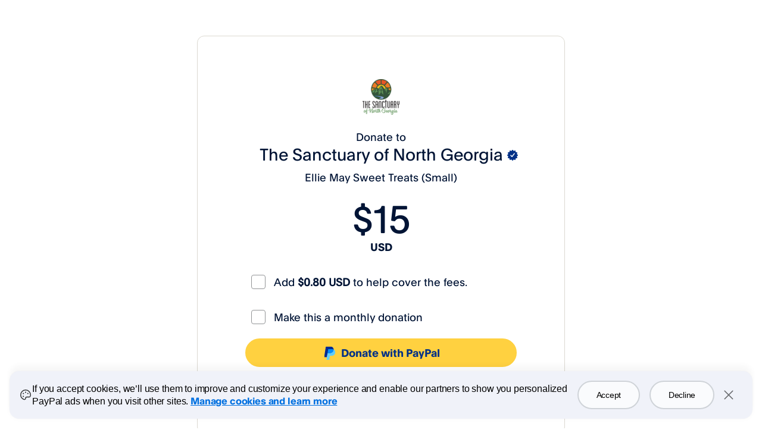

--- FILE ---
content_type: application/javascript
request_url: https://www.paypalobjects.com/web/res/eb5/899b42fe2c5d71b6986d3d51989eb/js/apps/donate/GuestPage.8d1f766918b8e665646c.bundle.js
body_size: 3742
content:
/*! For license information please see GuestPage.8d1f766918b8e665646c.bundle.js.LICENSE.txt */
"use strict";(self.webpackChunk=self.webpackChunk||[]).push([[464],{"./pages/guest/guest.js":(e,t,n)=>{n.r(t),n.d(t,{default:()=>pe});var o=n("../../node_modules/@babel/runtime/helpers/esm/classCallCheck.js"),r=n("../../node_modules/@babel/runtime/helpers/esm/createClass.js"),a=n("../../node_modules/@babel/runtime/helpers/esm/possibleConstructorReturn.js"),s=n("../../node_modules/@babel/runtime/helpers/esm/getPrototypeOf.js"),i=n("../../node_modules/@babel/runtime/helpers/esm/inherits.js"),u=n("../../node_modules/@babel/runtime/helpers/esm/defineProperty.js"),c=n("../../node_modules/react/index-exposed.js"),l=n.n(c),d=n("../../node_modules/prop-types/index.js"),m=n.n(d),p=n("../../node_modules/react-router/esm/react-router.js"),h=n("../../node_modules/lodash/get.js"),A=n.n(h),y=n("../../node_modules/lodash/isEmpty.js"),g=n.n(y);function f(e,t,n){return t=(0,s.A)(t),(0,a.A)(e,v()?Reflect.construct(t,n||[],(0,s.A)(e).constructor):t.apply(e,n))}function v(){try{var e=!Boolean.prototype.valueOf.call(Reflect.construct(Boolean,[],(function(){})))}catch(e){}return(v=function(){return!!e})()}const E=function(e){function t(){return(0,o.A)(this,t),f(this,t,arguments)}return(0,i.A)(t,e),(0,r.A)(t,[{key:"render",value:function(){return l().createElement("div",{className:"donate_linner_div center-block",style:{maxWidth:400,marginRight:"auto",marginLeft:"auto"}})}}])}(l().Component);var S=n("./components/note.js"),C=n("../../node_modules/@paypalcorp/pp-react-alert/dist/@paypalcorp/pp-react-alert.esm.js"),b=n("./dispatcher/AppDispatcher.js"),_=n("./utility/domUtils.js"),j=n("../../node_modules/@paypalcorp/pp-react-grid/dist/@paypalcorp/pp-react-grid.esm.js");function D(e,t,n){return t=(0,s.A)(t),(0,a.A)(e,w()?Reflect.construct(t,n||[],(0,s.A)(e).constructor):t.apply(e,n))}function w(){try{var e=!Boolean.prototype.valueOf.call(Reflect.construct(Boolean,[],(function(){})))}catch(e){}return(w=function(){return!!e})()}var k=function(e){function t(e){var n;return(0,o.A)(this,t),(n=D(this,t,[e])).state={errorMessages:[]},n}return(0,i.A)(t,e),(0,r.A)(t,[{key:"componentDidMount",value:function(){this.registerAppDispatcherMessages()}},{key:"registerAppDispatcherMessages",value:function(){var e=this;this.dispatcherMessages=b.A.register((function(t){if("UPDATE_SERVER_ERRORS"===A()(t,"action.actionType")){var n=A()(t,"action.item.serverErrors",[]);e.setState({errorMessages:n},(function(){e.state.errorMessages.length>0&&(0,_.hT)(".service_error_holder")}))}}))}},{key:"componentWillUnmount",value:function(){b.A.unregister(this.dispatcherMessages)}},{key:"render",value:function(){var e=this.state.errorMessages;return g()(e)?null:l().createElement(j.mc,{form:!0,xxl:!0,className:"service_error_holder"},e.map((function(e,t){return l().createElement(j.fI,{key:e.key||t},l().createElement(j.fv,{sm:12,form:"vspace"},l().createElement(C.Fc,{type:"error",className:"error-text"},l().createElement("div",{className:"guest-errors",dangerouslySetInnerHTML:{__html:e.value}}))))})))}}])}(c.Component);k.propTypes={errorMessages:m().array};const O=k;var T=n("./components/amountWrapper.js"),B=n("./components/common/DonateHeader.js"),P=n("./components/CloseButton.js"),R=n("./stores/AppStore.js"),M=n("./actions/AppActions.js"),F=n("./utility/constants.js"),U=n("./components/amount/amountUtils.js"),N=n("./utility/helper.js"),L=n("./utility/getTemplateData.js"),I=n("./utility/formator.js"),x=n("./guest-payment-components/DonateGiftAid.js"),V=n("./components/guest/WithDonate.js"),G=n("./components/withTheme.js"),W=n("./utility/cpl.js"),H=n("./fpti/fptiConstants.js"),z=n("./components/cancelAndReturn.js"),q=n("./components/Disclaimer.js"),Q=n("./utility/personalizedMessages.js"),Y=n("./utility/productIntegrationUtils.js"),$=n("./utility/inContextDonation.js"),K=n("./components/BackButton.js"),J=n("./utility/lazyLoader.js");function X(){return(0,c.useEffect)((function(){(0,N.v4)()}),[]),l().createElement(l().Fragment,null)}var Z=n("./utility/queryStringHelper.js"),ee=n("./utility/crsUtils.js"),te=n("./fpti/helper.js"),ne=n("./components/anonymousDonation/anonymousCheckbox.js"),oe=n("./fpti/fpti.js"),re=n("./components/withWorldReady.js"),ae=n("../../node_modules/@paypalcorp/worldready-react/browser.js");function se(e,t){var n=Object.keys(e);if(Object.getOwnPropertySymbols){var o=Object.getOwnPropertySymbols(e);t&&(o=o.filter((function(t){return Object.getOwnPropertyDescriptor(e,t).enumerable}))),n.push.apply(n,o)}return n}function ie(e){for(var t=1;t<arguments.length;t++){var n=null!=arguments[t]?arguments[t]:{};t%2?se(Object(n),!0).forEach((function(t){(0,u.A)(e,t,n[t])})):Object.getOwnPropertyDescriptors?Object.defineProperties(e,Object.getOwnPropertyDescriptors(n)):se(Object(n)).forEach((function(t){Object.defineProperty(e,t,Object.getOwnPropertyDescriptor(n,t))}))}return e}function ue(e,t,n){return t=(0,s.A)(t),(0,a.A)(e,ce()?Reflect.construct(t,n||[],(0,s.A)(e).constructor):t.apply(e,n))}function ce(){try{var e=!Boolean.prototype.valueOf.call(Reflect.construct(Boolean,[],(function(){})))}catch(e){}return(ce=function(){return!!e})()}var le=(0,N.CR)(),de=(0,J.bU)((function(){return n.e(163).then(n.bind(n,"./pages/guest/teslaFormContainer.js"))})),me=function(e){function t(e){var n;(0,o.A)(this,t),n=ue(this,t,[e]),(0,u.A)(n,"getFormattedAmount",(function(){var e=R.A.getDonationCode()||"",t=R.A.getDonationAmount(),n="";return t&&(n=(0,I.ej)({currency:e,value:t})),n})),(0,u.A)(n,"logCPLData",(function(e){var t=document.getElementById("spinnerOverlay");"none"===t.style.display?e():(0,N.XK)(t,{attributes:!0},(function(t){e(),t.disconnect()}))})),(0,u.A)(n,"endCustomCPLTracking",(function(){var e=H.Ym.TESLA_GUEST_FORM;document.referrer.includes("token=")||performance.navigation.type===performance.navigation.TYPE_RELOAD?window.onload=function(){setTimeout((function(){n.logCPLData((function(){W.Ng(ie(ie({},e),{},{uitype:"page"}))}))}),0)}:n.logCPLData((function(){window.PAYPAL.analytics.endCPLTracking(ie(ie({},e),{},{uitype:"component"}))}))})),(0,u.A)(n,"registerAppDispatcherMessages",(function(){n.dispatcherMessages=b.A.register((function(e){var t=A()(e,"action.actionType");if("CHANGE_AMOUNT"===t){var o=A()(e,"action.item.amount",0);n.updateAmount(o)}if(t===F.CHANGE_RECURRING){var r="checked"===A()(e,"action.item.recurring","");n.setState({recurringStatus:r})}}))})),(0,u.A)(n,"getFPTDATA",(function(){return{amount:R.A.getDonationAmount(),code:R.A.getDonationCode(),symbol:R.A.getDonationSymbol()}})),(0,u.A)(n,"updateConversionStatus",(function(){var e=arguments.length>0&&void 0!==arguments[0]&&arguments[0];n.setState({donateDisabled:e})})),(0,u.A)(n,"displayValidationError",(function(){var e=U.wi("common.amount");n.setState({showValidationError:!0,validationErrorMessage:e}),(0,N.uN)()})),(0,u.A)(n,"hideValidationError",(function(){n.setState({showValidationError:!1})})),(0,u.A)(n,"validateDonationAmount",(function(){var e,t,o=U.sw("common.amount");return null!==(e=o)&&void 0!==e&&e.showValidationError||null!==(t=o=U.Ri())&&void 0!==t&&t.showValidationError?(n.setState(o),(0,N.uN)(),(0,_.hT)(".money_input"),!1):(n.setState(o),!0)})),(0,u.A)(n,"handleAmountFocus",(function(){n.state.showValidationError&&n.hideValidationError()})),(0,u.A)(n,"handlePaymentSuccess",(function(e){var t,o,r=L.Ay.token,a=(0,_.yt)({token:r}),s="Pending"===(null==e||null===(t=e.data)||void 0===t||null===(t=t.confirmationData)||void 0===t||null===(t=t.postBackData)||void 0===t?void 0:t.payment_status),i="/donate/guest/".concat(null!=e&&null!==(o=e.data)&&void 0!==o&&null!==(o=o.confirmationData)&&void 0!==o&&o.isOfacPending||s?"pending":"confirmation","?").concat(a);return n.props.history.push(i)})),(0,u.A)(n,"handlePaymentFailure",(function(){return n.props.toggleSpinner(!1),n.props.history.push("/donate/error/payment?token=".concat(L.Ay.token))})),(0,u.A)(n,"handleMemberFailure",(function(){(0,N.S$)("/donate/member?token=".concat(L.Ay.token))})),(0,u.A)(n,"shouldShowNote",(function(){return L.Ay.charityNoteEnabled&&!n.state.recurringStatus&&!(0,Y.k8)()})),(0,u.A)(n,"createMarkup",(function(e){return{__html:e}})),(0,u.A)(n,"getPersonalizedContent",(function(){return(0,Q.jV)(F.PPGF_DISCLAIMER_TOUCHPOINT,{merge:!0})})),(0,u.A)(n,"setShouldShowAuCrsBanner",(function(){var e=(0,Z.Ez)("status"),t=(0,Z.Ez)("statusCode");(0,ee.Mn)(e,t)&&(n.setState({showAuCrsBanner:!0}),(0,te.Kb)((0,u.A)((0,u.A)({},H.UD.STATUS,e),H.UD.STATUS_CODE,t)))})),(0,u.A)(n,"setShouldShowCaAmlBanner",(function(){L.Ay.enforceSenderCaAml&&R.A.getDonationAmount()>999?n.setState({showCaAmlBanner:!0}):n.setState({showCaAmlBanner:!1})})),(0,u.A)(n,"handleAnonymousDonationChange",(function(){var e=arguments.length>0&&void 0!==arguments[0]&&arguments[0];n.setState({anonymousOptInStatus:e}),(0,oe.Ax)(e)})),(0,u.A)(n,"getAnonymousContent",(function(){return{label:["BR"].includes(n.state.country)&&(0,Y.sf)()?l().createElement(ae.QB,{id:"guest.guestForm.anonymousCheckBox.br.label"}):l().createElement(ae.QB,{id:"guest.guestForm.anonymousCheckBox.label"}),tooltip:l().createElement(ae.QB,{id:"guest.guestForm.anonymousCheckBox.tooltip"})}})),n.props.showErrorOnLoad();var r=R.A.getAnonymousStatus(),a=g()(r)?L.Ay.anonymousStatus||!1:"checked"===r;return n.state={formattedAmount:n.getFormattedAmount(),hasLogo:L.Ay.hasLogo,subHeaderLabel:L.Ay.donationName,orgName:L.Ay.charityName,donationId:L.Ay.donationId,guestRedirectUrl:L.Ay.guestRedirectUrl,donateDisabled:!1,showServiceErrors:!1,errorMessages:[],recurringEnabled:L.Ay.recurringEnabled,recurringStatus:"checked"===R.A.getDonationRecurring()||!1,country:le.selectedCountry,selectedCountry:le.selectedCountry,memberMandatory:L.Ay.memberMandatory||!1,accountCreationTriggered:!1,isDonating:!1,isShipping:L.Ay.isShipping||!1,shareAddress:{},progressiveComponentLoaded:!1,paymentProcessing:!1,programNames:L.Ay.donateContext.program_names,hasDisclaimer:(0,Q.ZU)(F.PPGF_DISCLAIMER_TOUCHPOINT),showAuCrsBanner:!1,showCaAmlBanner:!1,anonymousEnabled:L.Ay.anonymousEnabled,anonymousOptInStatus:a,selectedRecurringFrequency:R.A.getSelectedRecurringFrequency()},n}return(0,i.A)(t,e),(0,r.A)(t,[{key:"componentDidMount",value:function(){(0,_.vy)("#mainWrapper header.donate_global_nav",["hide-header"]),(0,_.vy)("#donateWrapper",["is-landing"]),this.props.toggleSpinner(!0),this.setShouldShowAuCrsBanner(),this.setShouldShowCaAmlBanner(),(0,N.G)(),this.registerAppDispatcherMessages(),M.BL(!0),this.endCustomCPLTracking()}},{key:"componentWillUnmount",value:function(){b.A.unregister(this.dispatcherMessages)}},{key:"updateAmount",value:function(e){var t=R.A.getDonationCode()||"";this.setState({formattedAmount:(0,I.ej)({currency:t,value:e})}),this.state.recurringStatus||this.state.memberMandatory||this.setShouldShowCaAmlBanner()}},{key:"handleGiftAidOption",value:function(e){M.Jn({giftAidItFlag:e})}},{key:"render",value:function(){var e;return l().createElement(l().Fragment,null,l().createElement("div",{className:"".concat(L.Ay.hasBanner?"gn_donate_wrapper":"donate_wrapper"," ").concat((0,$.ew)()?"mobile_view":""," ").concat((0,$.tu)()?"context_gn_wrapper":""," ").concat((0,$.tu)()||!(0,$.Gz)()||L.Ay.charityCancelUrl?"":"mobile_view_without_cancel_message")},(0,Y.k8)()&&L.Ay.ismobile&&l().createElement(P.A,{inverse:!0}),((0,$.tu)()||(0,Y.k8)())&&l().createElement(K.A,{inverse:L.Ay.hasBanner}),this.state.showAuCrsBanner&&l().createElement(C.Fc,{type:"info",id:"au_crs_info_banner"},l().createElement(ae.QB,{id:"guest.guestForm.auTax.abortedBanner"})),this.state.showCaAmlBanner&&l().createElement(C.Fc,{type:"warning",id:"ca_aml_warning_banner"},l().createElement(ae.QB,{id:"guest.guestForm.caAml.cipWarningBanner",maximumAllowedDonation:"$999 CAD"})),l().createElement(B.A,null),l().createElement("div",{className:"container"},l().createElement("form",{id:"guestForm",className:"".concat((0,Y.k8)()?"gn_donate_guest_form":"donate_guest_form"),noValidate:!0},l().createElement(T.A,{conversionStatus:this.updateConversionStatus,validateDonationAmount:this.validateDonationAmount,showValidationError:this.state.showValidationError,hideValidationError:this.hideValidationError,validationErrorMessage:this.state.validationErrorMessage,onFocus:this.handleAmountFocus,selectedRecurringFrequency:this.state.selectedRecurringFrequency}),this.state.anonymousEnabled&&l().createElement(ne.A,{content:this.getAnonymousContent(),optInStatus:this.state.anonymousOptInStatus,handleAnonymousDonationChange:this.handleAnonymousDonationChange}),L.Ay.isGiftaiditEnabled&&l().createElement("div",{style:this.state.recurringStatus?{marginTop:"20px"}:{}},l().createElement(x.A,{isAlreadyEnrolled:!1,showAddress:!1,addressData:"",isChecked:!1,handleGiftAidOption:this.handleGiftAidOption,giftaidInfo:{orgName:null!==(e=L.Ay.donationName)&&void 0!==e?e:"",amount:R.A.getDonationAmount()||0,currency:R.A.getDonationSymbol(),donationCode:R.A.getDonationCode(),donateGiftPercentage:R.A.getGiftAidItExtraAmount()}})),l().createElement(E,null),this.shouldShowNote()?l().createElement(S.A,null):null,l().createElement(O,null)),l().createElement(c.Suspense,{fallback:l().createElement(X,null)},l().createElement(de,{displayValidationError:this.displayValidationError,validateDonationAmount:this.validateDonationAmount,handlePaymentSuccess:this.handlePaymentSuccess,handlePaymentFailure:this.handlePaymentFailure,handleMemberFailure:this.handleMemberFailure})),this.state.hasDisclaimer&&l().createElement(q.A,{content:this.getPersonalizedContent()}))),l().createElement(z.A,{isGuest:!0}))}}])}(l().Component);me.propTypes={toggleSpinner:m().func,history:m().object,showErrorOnLoad:m().func};const pe=(0,p.y)((0,re.A)((0,V.A)((0,G.A)(me))))},"./utility/crsUtils.js":(e,t,n)=>{n.d(t,{Mn:()=>r,a$:()=>a});var o=n("./utility/constants.js"),r=function(e,t){return e===o.AU_CRS.STATUS.ABORTED&&o.AU_CRS.ABORTED_STATUS_CODE.includes(t)},a=function(e,t){return e===o.AU_CRS.STATUS.SUCCESS&&o.AU_CRS.SUCCESS_STATUS_CODE.includes(t)}}}]);
//# sourceMappingURL=GuestPage.8d1f766918b8e665646c.bundle.js.map